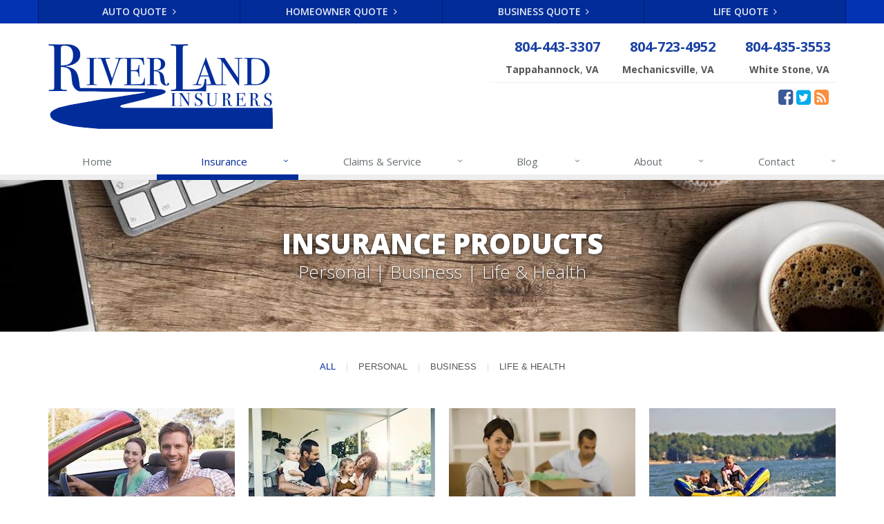

--- FILE ---
content_type: text/html
request_url: https://www.riverlandinsurers.com/insurance-products
body_size: 5793
content:
<!DOCTYPE html><html lang="en" class="no-js"><head><meta charset="utf-8"><meta name="viewport" content="width=device-width, initial-scale=1.0"><link rel="preconnect" href="https://fonts.gstatic.com"><link href="https://fonts.googleapis.com/css2?family=Open+Sans:wght@300;400;600;700;800&amp;display=swap" rel="stylesheet"><link rel="preload" href="/fonts/fontawesome-webfont.woff2?v=4.5.0" as="font" type="font/woff2" crossorigin><link href="/stylesheets/site.v1769113423.css" media="all" rel="stylesheet" type="text/css"/><meta name="keywords" content="Tappahannock VA car insurance, Tappahannock VA home insurance, Tappahannock car insurance, Tappahannock home insurance, Tappahannock VA insurance agent"/><meta name="description" content="Riverland Insurers offers many insurance products from reputable insurance companies. Learn why people in Tappahannock trust us."/><meta property="og:title" content="Insurance Products | Riverland Insurers"/><meta property="og:url" content="https://www.riverlandinsurers.com/insurance-products"/><meta property="og:image" content="https://www.riverlandinsurers.com/apple-touch-icon.png"/><meta property="og:image:width" content="129"/><meta property="og:image:height" content="129"/><meta property="og:description" content="Riverland Insurers offers many insurance products from reputable insurance companies. Learn why people in Tappahannock trust us."/><meta property="og:site_name" content="www.riverlandinsurers.com"/><title>Tappahannock Insurance Products</title><link rel="canonical" href="https://www.riverlandinsurers.com/insurance-products"/><script id="gase" data-pt="Insurance Products">/*<![CDATA[*/!function(i,s,o,g,r,a,m){i.GoogleAnalyticsObject=r,i[r]=i[r]||function(){(i[r].q=i[r].q||[]).push(arguments)},i[r].l=1*new Date,a=s.createElement(o),m=s.getElementsByTagName(o)[0],a.async=1,a.src=g,m.parentNode.insertBefore(a,m)}(window,document,"script","//www.google-analytics.com/analytics.js","ga"),ga("create","UA-62854646-12","auto");var gase=document.getElementById("gase");gase&&ga("set","title",gase.getAttribute("data-pt")),ga("send","pageview");/*]]>*/</script></head><body class="products-pg category-lt"><div class="a11y-help"><a href="#content" class="a11y-skip">Skip to content</a> <a class="a11y-banner" href="/accessibility#content" title="If you are having trouble using our website, please contact us and we will be happy to help you. More info here." >Accessibility info</a></div><div class="wrapper"><div class="header"><div class="quote-bar"><div class="container"><div class="quote-bar-btns-ctr"><div class="quote-bar-btns"><div class="quote-bar-btn-ctr hidden-xs hidden-ms"><a href="/auto-insurance/quote" class="btn quote-bar-btn">Auto Quote <i class="fa fa-angle-right"></i></a></div><div class="quote-bar-btn-ctr hidden-xs hidden-ms"><a href="/homeowner-insurance/quote" class="btn quote-bar-btn">Homeowner Quote <i class="fa fa-angle-right"></i></a></div><div class="quote-bar-btn-ctr hidden-xs hidden-ms"><a href="/business-insurance/quote" class="btn quote-bar-btn">Business Quote <i class="fa fa-angle-right"></i></a></div><div class="quote-bar-btn-ctr hidden-xs hidden-ms"><a href="/life-insurance/quote" class="btn quote-bar-btn">Life Quote <i class="fa fa-angle-right"></i></a></div><div class="quote-bar-menu-btn-ctr hidden-sm hidden-md hidden-lg"><div class="btn-group"><button type="button" class="btn quote-bar-menu-btn dropdown-toggle" data-toggle="dropdown" aria-haspopup="true" aria-expanded="false"> <span class="hidden-xs">Insurance</span> Quotes <span class="caret"></span> </button><ul class="dropdown-menu"><li><a href="/auto-insurance/quote">Auto Quote</a></li><li><a href="/homeowner-insurance/quote">Homeowner Quote</a></li><li><a href="/business-insurance/quote">Business Quote</a></li><li><a href="/life-insurance/quote">Life Quote</a></li><li><a href="/service-center/claims-payments">Claims</a></li><li><a href="/service-center/car-accidents">Accidents</a></li><li><a href="/insurance-products" aria-label="All products">More&hellip;</a></li></ul></div></div><div class="quote-bar-btn-ctr quote-bar-mobile-btn-ctr hidden-sm hidden-md hidden-lg"><a href="/service-center/claims-payments" class="btn quote-bar-btn">Claims <i class="fa fa-angle-right"></i></a></div><div class="quote-bar-btn-ctr quote-bar-mobile-btn-ctr hidden-sm hidden-md hidden-lg"><a href="/service-center/car-accidents" class="btn quote-bar-btn">Accidents <i class="fa fa-angle-right"></i></a></div></div></div></div></div><div class="container"><div class="logo"><a href="/"> <img src="/images/riverland-insurers-logo.v1668546511.png" alt="Riverland Insurers homepage" width="325" height="123"/> </a></div><div class="topbar"><div class="header-contact-info"><ul class="offices"><li class="office"><a href="tel:18044433307" class="office-phone-link"><strong class="phone">804-443-3307</strong></a> <a href="/contact/Tappahannock" class="office-link"> <strong class="address-name">Tappahannock</strong>, <strong class="address-name">VA</strong> </a></li><li class="office"><a href="tel:18047234952" class="office-phone-link"><strong class="phone">804-723-4952</strong></a> <a href="/contact/Mechanicsville" class="office-link"> <strong class="address-name">Mechanicsville</strong>, <strong class="address-name">VA</strong> </a></li><li class="office"><a href="tel:18044353553" class="office-phone-link"><strong class="phone">804-435-3553</strong></a> <a href="/contact/WhiteStone" class="office-link"> <strong class="address-name">White Stone</strong>, <strong class="address-name">VA</strong> </a></li></ul></div><ul class="header-social social-icons"><li><a href="https://www.facebook.com/riverlandinsurers" class="facebook tooltips" data-toggle="tooltip" data-placement="top" data-original-title="Facebook" aria-label="Facebook" ><i class="fa fa-facebook-square"></i></a></li><li><a href="https://twitter.com/RiverlandI" class="twitter tooltips" data-toggle="tooltip" data-placement="top" data-original-title="Twitter" aria-label="Twitter" ><i class="fa fa-twitter-square"></i></a></li><li><a href="/blog" class="news tooltips" data-toggle="tooltip" data-placement="top" data-original-title="News" aria-label="News" ><i class="fa fa-rss-square"></i></a></li></ul><div class="clearfix"></div></div><button type="button" class="navbar-toggle" data-toggle="collapse" data-target=".navbar-responsive-collapse" aria-label="Toggle navigation"> <span class="sr-only">Toggle navigation</span> <span class="fa fa-bars"></span> </button></div><div class="collapse navbar-collapse navbar-responsive-collapse"><div class="container"><ul class="nav navbar-nav"><li class="nav-item-home"><a href="/">Home</a></li><li class="nav-item-insurance dropdown"><a href="/insurance-products" class="dropdown-toggle">Insurance</a></li><li class="nav-item-claims-service dropdown"><a href="/service-center" class="dropdown-toggle">Claims &amp; Service</a></li><li class="nav-item-blog dropdown"><a href="/blog" class="dropdown-toggle">Blog</a></li><li class="nav-item-about dropdown"><a href="/about" class="dropdown-toggle">About</a></li><li class="nav-item-contact dropdown"><a href="/contact" class="dropdown-toggle">Contact</a></li></ul></div></div></div><a name="content"></a><div class="page-heading photo-coffee-table"><div class="container"><h2>Insurance Products</h2><h3>Personal | Business | Life &amp; Health</h3></div></div><div class="cube-portfolio container margin-bottom-60"><div class="content-xs"><div id="filters-container" class="cbp-l-filters-text content-xs"><a href="#all-products" data-filter="*" class="cbp-filter-item-active cbp-filter-item">All</a> | <a href="#personal-products" data-filter=".personal-products" class="cbp-filter-item">Personal</a> | <a href="#business-products" data-filter=".business-products" class="cbp-filter-item">Business</a> | <a href="#life-health-products" data-filter=".life-health-products" class="cbp-filter-item">Life &amp; Health</a></div></div><div id="grid-container" class="cbp-l-grid-agency"><div class="cbp-item personal-products"><a href="/auto-insurance" class="cbp-underlay-link" aria-hidden="true"></a><div class="cbp-caption margin-bottom-20"><div class="cbp-caption-defaultWrap"><img src="/images/photos/products.d/auto-insurance.v-1668545100.imgix-dz0yNzAmcT02MA__.d.v1668545100.jpg?k=2d096f" alt="Auto" class="img-responsive" loading="lazy"></div><div class="cbp-caption-activeWrap"><a href="/auto-insurance" class="cbp-underlay-link" aria-hidden="true"></a><div class="cbp-l-caption-alignCenter"><div class="cbp-l-caption-body"><div class="cbp-overlay-links"><a href="/auto-insurance" class="cbp-overlay-link" aria-label="Auto Insurance">Learn More</a> <a href="/auto-insurance/quote" class="cbp-overlay-link" aria-label="Get an Auto Insurance Quote">Get a Quote</a></div></div></div></div></div><div class="cbp-title-dark"><div class="cbp-l-grid-agency-title">Auto Insurance</div></div></div><div class="cbp-item personal-products"><a href="/homeowner-insurance" class="cbp-underlay-link" aria-hidden="true"></a><div class="cbp-caption margin-bottom-20"><div class="cbp-caption-defaultWrap"><img src="/images/photos/products.d/homeowner-insurance.v-1668545101.imgix-dz0yNzAmcT02MA__.d.v1668545101.jpg?k=d4cb52" alt="Homeowner" class="img-responsive" loading="lazy"></div><div class="cbp-caption-activeWrap"><a href="/homeowner-insurance" class="cbp-underlay-link" aria-hidden="true"></a><div class="cbp-l-caption-alignCenter"><div class="cbp-l-caption-body"><div class="cbp-overlay-links"><a href="/homeowner-insurance" class="cbp-overlay-link" aria-label="Homeowner Insurance">Learn More</a> <a href="/homeowner-insurance/quote" class="cbp-overlay-link" aria-label="Get a Homeowner Insurance Quote">Get a Quote</a></div></div></div></div></div><div class="cbp-title-dark"><div class="cbp-l-grid-agency-title">Homeowner Insurance</div></div></div><div class="cbp-item personal-products"><a href="/renters-insurance" class="cbp-underlay-link" aria-hidden="true"></a><div class="cbp-caption margin-bottom-20"><div class="cbp-caption-defaultWrap"><img src="/images/photos/products.d/renters-insurance.v-1455205425.imgix-dz0yNzAmcT02MA__.d.v1455205425.jpg?k=53ba5b" alt="Renters" class="img-responsive" loading="lazy"></div><div class="cbp-caption-activeWrap"><a href="/renters-insurance" class="cbp-underlay-link" aria-hidden="true"></a><div class="cbp-l-caption-alignCenter"><div class="cbp-l-caption-body"><div class="cbp-overlay-links"><a href="/renters-insurance" class="cbp-overlay-link" aria-label="Renters Insurance">Learn More</a> <a href="/renters-insurance/quote" class="cbp-overlay-link" aria-label="Get a Renters Insurance Quote">Get a Quote</a></div></div></div></div></div><div class="cbp-title-dark"><div class="cbp-l-grid-agency-title">Renters Insurance</div></div></div><div class="cbp-item personal-products"><a href="/boat-insurance" class="cbp-underlay-link" aria-hidden="true"></a><div class="cbp-caption margin-bottom-20"><div class="cbp-caption-defaultWrap"><img src="/images/photos/products.d/boat-insurance.v-1455205423.imgix-dz0yNzAmcT02MA__.d.v1455205423.jpg?k=003041" alt="Boat" class="img-responsive" loading="lazy"></div><div class="cbp-caption-activeWrap"><a href="/boat-insurance" class="cbp-underlay-link" aria-hidden="true"></a><div class="cbp-l-caption-alignCenter"><div class="cbp-l-caption-body"><div class="cbp-overlay-links"><a href="/boat-insurance" class="cbp-overlay-link" aria-label="Boat Insurance">Learn More</a> <a href="/boat-insurance/quote" class="cbp-overlay-link" aria-label="Get a Boat Insurance Quote">Get a Quote</a></div></div></div></div></div><div class="cbp-title-dark"><div class="cbp-l-grid-agency-title">Boat Insurance</div></div></div><div class="cbp-item personal-products"><a href="/motorcycle-insurance" class="cbp-underlay-link" aria-hidden="true"></a><div class="cbp-caption margin-bottom-20"><div class="cbp-caption-defaultWrap"><img src="/images/photos/products.d/motorcycle-insurance.v-1455205425.imgix-dz0yNzAmcT02MA__.d.v1455205425.jpg?k=1fc4cf" alt="Motorcycle" class="img-responsive" loading="lazy"></div><div class="cbp-caption-activeWrap"><a href="/motorcycle-insurance" class="cbp-underlay-link" aria-hidden="true"></a><div class="cbp-l-caption-alignCenter"><div class="cbp-l-caption-body"><div class="cbp-overlay-links"><a href="/motorcycle-insurance" class="cbp-overlay-link" aria-label="Motorcycle Insurance">Learn More</a> <a href="/motorcycle-insurance/quote" class="cbp-overlay-link" aria-label="Get a Motorcycle Insurance Quote">Get a Quote</a></div></div></div></div></div><div class="cbp-title-dark"><div class="cbp-l-grid-agency-title">Motorcycle Insurance</div></div></div><div class="cbp-item personal-products"><a href="/condo-insurance" class="cbp-underlay-link" aria-hidden="true"></a><div class="cbp-caption margin-bottom-20"><div class="cbp-caption-defaultWrap"><img src="/images/photos/products.d/condo-insurance.v-1455205424.imgix-dz0yNzAmcT02MA__.d.v1455205424.jpg?k=6364db" alt="Condo" class="img-responsive" loading="lazy"></div><div class="cbp-caption-activeWrap"><a href="/condo-insurance" class="cbp-underlay-link" aria-hidden="true"></a><div class="cbp-l-caption-alignCenter"><div class="cbp-l-caption-body"><div class="cbp-overlay-links"><a href="/condo-insurance" class="cbp-overlay-link" aria-label="Condo Insurance">Learn More</a> <a href="/condo-insurance/quote" class="cbp-overlay-link" aria-label="Get a Condo Insurance Quote">Get a Quote</a></div></div></div></div></div><div class="cbp-title-dark"><div class="cbp-l-grid-agency-title">Condo Insurance</div></div></div><div class="cbp-item personal-products"><a href="/rv-insurance" class="cbp-underlay-link" aria-hidden="true"></a><div class="cbp-caption margin-bottom-20"><div class="cbp-caption-defaultWrap"><img src="/images/photos/products.d/rv-insurance.v-1455205425.imgix-dz0yNzAmcT02MA__.d.v1455205425.jpg?k=813f89" alt="RV" class="img-responsive" loading="lazy"></div><div class="cbp-caption-activeWrap"><a href="/rv-insurance" class="cbp-underlay-link" aria-hidden="true"></a><div class="cbp-l-caption-alignCenter"><div class="cbp-l-caption-body"><div class="cbp-overlay-links"><a href="/rv-insurance" class="cbp-overlay-link" aria-label="RV Insurance">Learn More</a> <a href="/rv-insurance/quote" class="cbp-overlay-link" aria-label="Get a RV Insurance Quote">Get a Quote</a></div></div></div></div></div><div class="cbp-title-dark"><div class="cbp-l-grid-agency-title">RV Insurance</div></div></div><div class="cbp-item personal-products"><a href="/landlord-protection" class="cbp-underlay-link" aria-hidden="true"></a><div class="cbp-caption margin-bottom-20"><div class="cbp-caption-defaultWrap"><img src="/images/photos/products.d/landlord-insurance.v-1455205425.imgix-dz0yNzAmcT02MA__.d.v1455205425.jpg?k=30437c" alt="Landlord" class="img-responsive" loading="lazy"></div><div class="cbp-caption-activeWrap"><a href="/landlord-protection" class="cbp-underlay-link" aria-hidden="true"></a><div class="cbp-l-caption-alignCenter"><div class="cbp-l-caption-body"><div class="cbp-overlay-links"><a href="/landlord-protection" class="cbp-overlay-link" aria-label="Landlord Insurance">Learn More</a> <a href="/landlord-insurance/quote" class="cbp-overlay-link" aria-label="Get a Landlord Insurance Quote">Get a Quote</a></div></div></div></div></div><div class="cbp-title-dark"><div class="cbp-l-grid-agency-title">Landlord Insurance</div></div></div><div class="cbp-item personal-products"><a href="/flood-insurance" class="cbp-underlay-link" aria-hidden="true"></a><div class="cbp-caption margin-bottom-20"><div class="cbp-caption-defaultWrap"><img src="/images/photos/products.d/flood-insurance.v-1455205424.imgix-dz0yNzAmcT02MA__.d.v1455205424.jpg?k=be67d2" alt="Flood" class="img-responsive" loading="lazy"></div><div class="cbp-caption-activeWrap"><a href="/flood-insurance" class="cbp-underlay-link" aria-hidden="true"></a><div class="cbp-l-caption-alignCenter"><div class="cbp-l-caption-body"><div class="cbp-overlay-links"><a href="/flood-insurance" class="cbp-overlay-link" aria-label="Flood Insurance">Learn More</a> <a href="/flood-insurance/quote" class="cbp-overlay-link" aria-label="Get a Flood Insurance Quote">Get a Quote</a></div></div></div></div></div><div class="cbp-title-dark"><div class="cbp-l-grid-agency-title">Flood Insurance</div></div></div><div class="cbp-item personal-products"><a href="/classic-car-insurance" class="cbp-underlay-link" aria-hidden="true"></a><div class="cbp-caption margin-bottom-20"><div class="cbp-caption-defaultWrap"><img src="/images/photos/products.d/classic-car-insurance.v-1455205423.imgix-dz0yNzAmcT02MA__.d.v1455205423.jpg?k=3ad88c" alt="Classic Car" class="img-responsive" loading="lazy"></div><div class="cbp-caption-activeWrap"><a href="/classic-car-insurance" class="cbp-underlay-link" aria-hidden="true"></a><div class="cbp-l-caption-alignCenter"><div class="cbp-l-caption-body"><div class="cbp-overlay-links"><a href="/classic-car-insurance" class="cbp-overlay-link" aria-label="Classic Car Insurance">Learn More</a> <a href="/classic-car-insurance/quote" class="cbp-overlay-link" aria-label="Get a Classic Car Insurance Quote">Get a Quote</a></div></div></div></div></div><div class="cbp-title-dark"><div class="cbp-l-grid-agency-title">Classic Car Insurance</div></div></div><div class="cbp-item personal-products"><a href="/umbrella-insurance" class="cbp-underlay-link" aria-hidden="true"></a><div class="cbp-caption margin-bottom-20"><div class="cbp-caption-defaultWrap"><img src="/images/photos/products.d/umbrella-insurance.v-1455205425.imgix-dz0yNzAmcT02MA__.d.v1455205425.jpg?k=a33f41" alt="Umbrella" class="img-responsive" loading="lazy"></div><div class="cbp-caption-activeWrap"><a href="/umbrella-insurance" class="cbp-underlay-link" aria-hidden="true"></a><div class="cbp-l-caption-alignCenter"><div class="cbp-l-caption-body"><div class="cbp-overlay-links"><a href="/umbrella-insurance" class="cbp-overlay-link" aria-label="Umbrella Insurance">Learn More</a> <a href="/umbrella-insurance/quote" class="cbp-overlay-link" aria-label="Get an Umbrella Insurance Quote">Get a Quote</a></div></div></div></div></div><div class="cbp-title-dark"><div class="cbp-l-grid-agency-title">Umbrella Insurance</div></div></div><div class="cbp-item personal-products"><a href="/earthquake-insurance" class="cbp-underlay-link" aria-hidden="true"></a><div class="cbp-caption margin-bottom-20"><div class="cbp-caption-defaultWrap"><img src="/images/photos/products.d/earthquake-insurance.v-1507318073.imgix-dz0yNzAmcT02MA__.d.v1507318073.jpg?k=d160b7" alt="Earthquake" class="img-responsive" loading="lazy"></div><div class="cbp-caption-activeWrap"><a href="/earthquake-insurance" class="cbp-underlay-link" aria-hidden="true"></a><div class="cbp-l-caption-alignCenter"><div class="cbp-l-caption-body"><div class="cbp-overlay-links"><a href="/earthquake-insurance" class="cbp-overlay-link" aria-label="Earthquake Insurance">Learn More</a> <a href="/earthquake-insurance/quote" class="cbp-overlay-link" aria-label="Get an Earthquake Insurance Quote">Get a Quote</a></div></div></div></div></div><div class="cbp-title-dark"><div class="cbp-l-grid-agency-title">Earthquake Insurance</div></div></div><div class="cbp-item personal-products"><a href="/off-road-vehicle-insurance" class="cbp-underlay-link" aria-hidden="true"></a><div class="cbp-caption margin-bottom-20"><div class="cbp-caption-defaultWrap"><img src="/images/photos/products.d/off-road-vehicle-insurance.v-1455205423.imgix-dz0yNzAmcT02MA__.d.v1455205423.jpg?k=d7c5e3" alt="Off Road Vehicle" class="img-responsive" loading="lazy"></div><div class="cbp-caption-activeWrap"><a href="/off-road-vehicle-insurance" class="cbp-underlay-link" aria-hidden="true"></a><div class="cbp-l-caption-alignCenter"><div class="cbp-l-caption-body"><div class="cbp-overlay-links"><a href="/off-road-vehicle-insurance" class="cbp-overlay-link" aria-label="Off-Road Vehicle Insurance">Learn More</a> <a href="/off-road-vehicle-insurance/quote" class="cbp-overlay-link" aria-label="Get an Off-Road Vehicle Insurance Quote">Get a Quote</a></div></div></div></div></div><div class="cbp-title-dark"><div class="cbp-l-grid-agency-title">Off-Road Vehicle Insurance</div></div></div><div class="cbp-item business-products"><a href="/business-insurance" class="cbp-underlay-link" aria-hidden="true"></a><div class="cbp-caption margin-bottom-20"><div class="cbp-caption-defaultWrap"><img src="/images/photos/products.d/business-insurance.v-1668545100.imgix-dz0yNzAmcT02MA__.d.v1668545100.jpg?k=8ef3c5" alt="Business" class="img-responsive" loading="lazy"></div><div class="cbp-caption-activeWrap"><a href="/business-insurance" class="cbp-underlay-link" aria-hidden="true"></a><div class="cbp-l-caption-alignCenter"><div class="cbp-l-caption-body"><div class="cbp-overlay-links"><a href="/business-insurance" class="cbp-overlay-link" aria-label="Business Insurance">Learn More</a> <a href="/business-insurance/quote" class="cbp-overlay-link" aria-label="Get a Business Insurance Quote">Get a Quote</a></div></div></div></div></div><div class="cbp-title-dark"><div class="cbp-l-grid-agency-title">Business Insurance</div></div></div><div class="cbp-item business-products"><a href="/business-insurance/commercial-auto-insurance" class="cbp-underlay-link" aria-hidden="true"></a><div class="cbp-caption margin-bottom-20"><div class="cbp-caption-defaultWrap"><img src="/images/photos/products.d/commercial-auto-insurance.v-1455205423.imgix-dz0yNzAmcT02MA__.d.v1455205423.jpg?k=c7099c" alt="Commercial Auto" class="img-responsive" loading="lazy"></div><div class="cbp-caption-activeWrap"><a href="/business-insurance/commercial-auto-insurance" class="cbp-underlay-link" aria-hidden="true"></a><div class="cbp-l-caption-alignCenter"><div class="cbp-l-caption-body"><div class="cbp-overlay-links"><a href="/business-insurance/commercial-auto-insurance" class="cbp-overlay-link" aria-label="Commercial Auto">Learn More</a> <a href="/business-insurance/commercial-auto-insurance/quote" class="cbp-overlay-link" aria-label="Get a Commercial Auto Quote">Get a Quote</a></div></div></div></div></div><div class="cbp-title-dark"><div class="cbp-l-grid-agency-title">Commercial Auto</div></div></div><div class="cbp-item business-products"><a href="/business-insurance/liability-insurance" class="cbp-underlay-link" aria-hidden="true"></a><div class="cbp-caption margin-bottom-20"><div class="cbp-caption-defaultWrap"><img src="/images/photos/products.d/commercial-liability-insurance.v-1668545100.imgix-dz0yNzAmcT02MA__.d.v1668545100.jpg?k=b03a8c" alt="Commercial Liability" class="img-responsive" loading="lazy"></div><div class="cbp-caption-activeWrap"><a href="/business-insurance/liability-insurance" class="cbp-underlay-link" aria-hidden="true"></a><div class="cbp-l-caption-alignCenter"><div class="cbp-l-caption-body"><div class="cbp-overlay-links"><a href="/business-insurance/liability-insurance" class="cbp-overlay-link" aria-label="Commercial Liability">Learn More</a> <a href="/business-insurance/liability-insurance/quote" class="cbp-overlay-link" aria-label="Get a Commercial Liability Quote">Get a Quote</a></div></div></div></div></div><div class="cbp-title-dark"><div class="cbp-l-grid-agency-title">Commercial Liability</div></div></div><div class="cbp-item business-products"><a href="/business-insurance/commercial-property" class="cbp-underlay-link" aria-hidden="true"></a><div class="cbp-caption margin-bottom-20"><div class="cbp-caption-defaultWrap"><img src="/images/photos/products.d/commercial-property-insurance.v-1505848218.imgix-dz0yNzAmcT02MA__.d.v1505848218.jpg?k=16e927" alt="Commercial Property" class="img-responsive" loading="lazy"></div><div class="cbp-caption-activeWrap"><a href="/business-insurance/commercial-property" class="cbp-underlay-link" aria-hidden="true"></a><div class="cbp-l-caption-alignCenter"><div class="cbp-l-caption-body"><div class="cbp-overlay-links"><a href="/business-insurance/commercial-property" class="cbp-overlay-link" aria-label="Commercial Property">Learn More</a> <a href="/business-insurance/commercial-property/quote" class="cbp-overlay-link" aria-label="Get a Commercial Property Quote">Get a Quote</a></div></div></div></div></div><div class="cbp-title-dark"><div class="cbp-l-grid-agency-title">Commercial Property</div></div></div><div class="cbp-item business-products"><a href="/business-insurance/commercial-umbrella" class="cbp-underlay-link" aria-hidden="true"></a><div class="cbp-caption margin-bottom-20"><div class="cbp-caption-defaultWrap"><img src="/images/photos/products.d/commercial-umbrella-insurance.v-1455205424.imgix-dz0yNzAmcT02MA__.d.v1455205424.jpg?k=e89cb3" alt="Commercial Umbrella" class="img-responsive" loading="lazy"></div><div class="cbp-caption-activeWrap"><a href="/business-insurance/commercial-umbrella" class="cbp-underlay-link" aria-hidden="true"></a><div class="cbp-l-caption-alignCenter"><div class="cbp-l-caption-body"><div class="cbp-overlay-links"><a href="/business-insurance/commercial-umbrella" class="cbp-overlay-link" aria-label="Commercial Umbrella">Learn More</a> <a href="/business-insurance/commercial-umbrella-insurance/quote" class="cbp-overlay-link" aria-label="Get a Commercial Umbrella Quote">Get a Quote</a></div></div></div></div></div><div class="cbp-title-dark"><div class="cbp-l-grid-agency-title">Commercial Umbrella</div></div></div><div class="cbp-item business-products"><a href="/business-insurance/workers-comp" class="cbp-underlay-link" aria-hidden="true"></a><div class="cbp-caption margin-bottom-20"><div class="cbp-caption-defaultWrap"><img src="/images/photos/products.d/workers-comp-insurance.v-1455205425.imgix-dz0yNzAmcT02MA__.d.v1455205425.jpg?k=067069" alt="Workers Comp" class="img-responsive" loading="lazy"></div><div class="cbp-caption-activeWrap"><a href="/business-insurance/workers-comp" class="cbp-underlay-link" aria-hidden="true"></a><div class="cbp-l-caption-alignCenter"><div class="cbp-l-caption-body"><div class="cbp-overlay-links"><a href="/business-insurance/workers-comp" class="cbp-overlay-link" aria-label="Workers' Comp Insurance">Learn More</a> <a href="/business-insurance/workers-comp/quote" class="cbp-overlay-link" aria-label="Get a Workers' Comp Insurance Quote">Get a Quote</a></div></div></div></div></div><div class="cbp-title-dark"><div class="cbp-l-grid-agency-title">Workers' Comp Insurance</div></div></div><div class="cbp-item business-products"><a href="/business-insurance/bonds" class="cbp-underlay-link" aria-hidden="true"></a><div class="cbp-caption margin-bottom-20"><div class="cbp-caption-defaultWrap"><img src="/images/photos/products.d/bonds-insurance.v-1455205423.imgix-dz0yNzAmcT02MA__.d.v1455205423.jpg?k=0d11b4" alt="Bonds" class="img-responsive" loading="lazy"></div><div class="cbp-caption-activeWrap"><a href="/business-insurance/bonds" class="cbp-underlay-link" aria-hidden="true"></a><div class="cbp-l-caption-alignCenter"><div class="cbp-l-caption-body"><div class="cbp-overlay-links"><a href="/business-insurance/bonds" class="cbp-overlay-link" aria-label="Bonds">Learn More</a> <a href="/business-insurance/bonds/quote" class="cbp-overlay-link" aria-label="Get a Bonds Quote">Get a Quote</a></div></div></div></div></div><div class="cbp-title-dark"><div class="cbp-l-grid-agency-title">Bonds</div></div></div><div class="cbp-item business-products"><a href="/farm-insurance" class="cbp-underlay-link" aria-hidden="true"></a><div class="cbp-caption margin-bottom-20"><div class="cbp-caption-defaultWrap"><img src="/images/photos/products.d/farm-insurance.v-1667389397.imgix-dz0yNzAmcT02MA__.d.v1667389397.jpg?k=12d833" alt="Farm" class="img-responsive" loading="lazy"></div><div class="cbp-caption-activeWrap"><a href="/farm-insurance" class="cbp-underlay-link" aria-hidden="true"></a><div class="cbp-l-caption-alignCenter"><div class="cbp-l-caption-body"><div class="cbp-overlay-links"><a href="/farm-insurance" class="cbp-overlay-link" aria-label="Farm Insurance">Learn More</a> <a href="/farm-insurance/quote" class="cbp-overlay-link" aria-label="Get a Farm Insurance Quote">Get a Quote</a></div></div></div></div></div><div class="cbp-title-dark"><div class="cbp-l-grid-agency-title">Farm Insurance</div></div></div><div class="cbp-item life-health-products"><a href="/life-insurance" class="cbp-underlay-link" aria-hidden="true"></a><div class="cbp-caption margin-bottom-20"><div class="cbp-caption-defaultWrap"><img src="/images/photos/products.d/life-insurance.v-1668545101.imgix-dz0yNzAmcT02MA__.d.v1668545101.jpg?k=dd3f3f" alt="Life" class="img-responsive" loading="lazy"></div><div class="cbp-caption-activeWrap"><a href="/life-insurance" class="cbp-underlay-link" aria-hidden="true"></a><div class="cbp-l-caption-alignCenter"><div class="cbp-l-caption-body"><div class="cbp-overlay-links"><a href="/life-insurance" class="cbp-overlay-link" aria-label="Life Insurance">Learn More</a> <a href="/life-insurance/quote" class="cbp-overlay-link" aria-label="Get a Life Insurance Quote">Get a Quote</a></div></div></div></div></div><div class="cbp-title-dark"><div class="cbp-l-grid-agency-title">Life Insurance</div></div></div><div class="cbp-item life-health-products"><a href="/health-insurance" class="cbp-underlay-link" aria-hidden="true"></a><div class="cbp-caption margin-bottom-20"><div class="cbp-caption-defaultWrap"><img src="/images/photos/products.d/health-insurance.v-1668545101.imgix-dz0yNzAmcT02MA__.d.v1668545101.jpg?k=a25336" alt="Health" class="img-responsive" loading="lazy"></div><div class="cbp-caption-activeWrap"><a href="/health-insurance" class="cbp-underlay-link" aria-hidden="true"></a><div class="cbp-l-caption-alignCenter"><div class="cbp-l-caption-body"><div class="cbp-overlay-links"><a href="/health-insurance" class="cbp-overlay-link" aria-label="Health Insurance">Learn More</a> <a href="/health-insurance/quote" class="cbp-overlay-link" aria-label="Get a Health Insurance Quote">Get a Quote</a></div></div></div></div></div><div class="cbp-title-dark"><div class="cbp-l-grid-agency-title">Health Insurance</div></div></div></div></div><div class="container content-xs"><div class="row"><div class="col-sm-6 col-sm-clear-2n1"><div class="sm-m-20"><div class="headline-bars"><h3><a href="/personal-insurance-products">Personal Insurance</a></h3></div><p> Riverland Insurers provides quality insurance choices for families and individuals throughout the state of Virginia. We specialize in finding the right coverage for your needs. Whether you are just graduating college, getting married, starting a family, sending a child off to college, or planning your retirement, we can help you find the perfect insurance policy.</p></div></div><div class="col-sm-6 col-sm-clear-2n1"><div class="sm-m-20"><div class="headline-bars"><h3><a href="/business-insurance-products">Business Insurance</a></h3></div><p> As a business owner, your insurance needs are complex and ever-evolving. The experts at Riverland Insurers will review your business operations and provide a comprehensive recommendation for the right amount of coverage. The insurance companies we work with provide a wide range of business insurance packages that can provide you peace of mind so that you can focus on growing a successful enterprise.</p></div></div><div class="col-sm-6 col-sm-clear-2n1 col-sm-offset-3"><div class="sm-m-20"><div class="headline-bars"><h3><a href="/life-health-insurance-products">Life &amp; Health Insurance</a></h3></div><p> Life is unpredictable, and the uncertainty causes stress. Let the life and health insurance advisors at Riverland Insurers offer recommendations for you and your family to offset the uncertainty. We work with a wide range of insurance companies who provide coverage to meet the needs of the diverse families found in Tappahannock and across the state of Virginia.</p></div></div></div></div><div class="footer-v1" role="contentinfo"><div class="footer"><div class="container"><div class="row"><div class="col-ms-6 col-sm-6 col-md-3 md-margin-bottom-40"><div class="headline"><h2>About Us</h2></div><div class="footer-intro-content"><p> Riverland Insurers is an independent insurance agency with offices in Tappahannock, Mechanicsville, and White Stone, Virginia.</p><p> Give us a call, stop by, or <a href="/insurance-products">request a quote online</a> to find out how much we can save you on your insurance.</p></div><hr><ul class="inline-links"><li><a href="/">Home</a></li><li><a href="/about">About</a></li><li><a href="/contact">Contact</a></li><li><a href="/sitemap">Sitemap</a></li></ul></div><div class="col-ms-6 col-sm-6 col-md-3 md-margin-bottom-40"><div class="posts"><div class="headline"><h2>Recent Articles</h2></div><ul class="list-unstyled latest-list"><li><a href="/blog/2026/01/managing-equipment-repair-replace-or-insure"> Managing Equipment: Repair, Replace, or Insure? <small>January 22, 2026</small> </a></li><li><a href="/blog/2026/01/how-to-childproof-your-home-safety-tips-for-new-parents"> How to Childproof Your Home: Safety Tips for New Parents <small>January 7, 2026</small> </a></li><li><a href="/blog/2025/12/hiring-vs-outsourcing-what-makes-sense-for-your-business"> Hiring vs. Outsourcing: What Makes Sense for Your Business? <small>December 18, 2025</small> </a></li></ul></div></div><div class="clearfix visible-ms-block visible-sm-block"></div><div class="col-ms-6 col-sm-6 col-md-3 md-margin-bottom-40"><div class="headline"><h2>Quick Links</h2></div><ul class="list-unstyled link-list"><li><a href="/about" class="xs-p-tb-10">About Us<i class="fa fa-angle-right"></i></a></li><li><a href="/contact" class="xs-p-tb-10">Contact Us<i class="fa fa-angle-right"></i></a></li><li><a href="/service-center" class="xs-p-tb-10">Service Center<i class="fa fa-angle-right"></i></a></li><li><a href="/insurance-products" class="xs-p-tb-10">Insurance Products<i class="fa fa-angle-right"></i></a></li><li><a href="/insurance-products" class="xs-p-tb-10">Get an Insurance Quote<i class="fa fa-angle-right"></i></a></li><li><a href="/insurance-companies" class="xs-p-tb-10">Companies We Represent<i class="fa fa-angle-right"></i></a></li><li><a href="/staff-directory" class="xs-p-tb-10">Staff Directory<i class="fa fa-angle-right"></i></a></li></ul></div><div class="col-ms-6 col-sm-6 col-md-3 map-img md-margin-bottom-40"><div class="headline"><h2>Contact Us</h2></div><div class="office"><a href="/contact/Tappahannock" class="office-link xs-p-tb-10"><div class="office-name"><strong>Tappahannock Office</strong></div><div class="office-address">636 Church Lane<br/>Tappahannock, VA 22560</div></a> <a href="tel:18044433307" class="office-phone-link"><strong>804-443-3307</strong></a></div><div class="office"><a href="/contact/Mechanicsville" class="office-link xs-p-tb-10"><div class="office-name"><strong>Mechanicsville Office</strong></div><div class="office-address">6372 Mechanicsville Turnpike Suite 102<br/>Mechanicsville, VA 23111</div></a> <a href="tel:18047234952" class="office-phone-link"><strong>804-723-4952</strong></a></div><div class="office"><a href="/contact/WhiteStone" class="office-link xs-p-tb-10"><div class="office-name"><strong>White Stone Office</strong></div><div class="office-address">578 Chesapeake Drive<br/>White Stone, VA 22578</div></a> <a href="tel:18044353553" class="office-phone-link"><strong>804-435-3553</strong></a></div></div></div></div></div><div class="copyright"><div class="container"><div class="row"><div class="col-md-8"><p> &copy; 2026 Riverland Insurers | <a href="/search">Search</a> | <a href="/privacy-policy">Privacy</a> | <a href="/disclaimer">Disclaimer</a> | <a href="/accessibility">Accessibility</a> | <a href="https://www.lightrailsites.com/?ref=riverlandinsurers.com" rel="nofollow" target="_blank" >Website by <small><b>BT</b></small></a></p></div><div class="col-md-4"><ul class="footer-socials list-inline"><li><a href="https://www.facebook.com/riverlandinsurers" class="facebook tooltips" data-toggle="tooltip" data-placement="top" data-original-title="Facebook" aria-label="Facebook" ><i class="fa fa-facebook-square"></i></a></li><li><a href="https://twitter.com/RiverlandI" class="twitter tooltips" data-toggle="tooltip" data-placement="top" data-original-title="Twitter" aria-label="Twitter" ><i class="fa fa-twitter-square"></i></a></li><li><a href="/blog" class="news tooltips" data-toggle="tooltip" data-placement="top" data-original-title="News" aria-label="News" ><i class="fa fa-rss-square"></i></a></li></ul></div></div></div></div></div></div><script src="/javascripts/site.v1769113423.js" type="text/javascript"></script></body></html>

--- FILE ---
content_type: text/plain
request_url: https://www.google-analytics.com/j/collect?v=1&_v=j102&a=444066625&t=pageview&_s=1&dl=https%3A%2F%2Fwww.riverlandinsurers.com%2Finsurance-products&ul=en-us%40posix&dt=Insurance%20Products&sr=1280x720&vp=1280x720&_u=YEBAAEABAAAAACACI~&jid=2010720559&gjid=1569903712&cid=1215674990.1769446292&tid=UA-62854646-12&_gid=1920548052.1769446292&_r=1&_slc=1&z=1815163212
body_size: -453
content:
2,cG-Y6MK2D536S